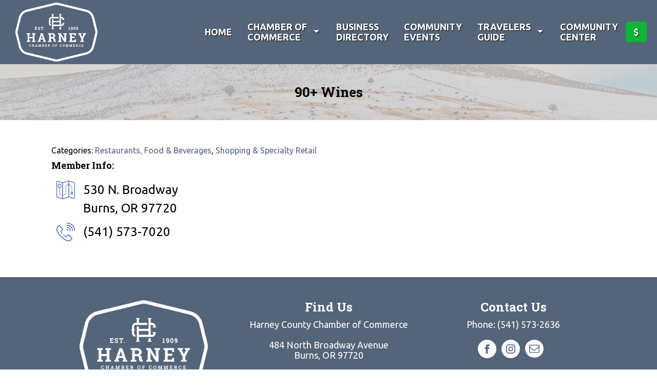

--- FILE ---
content_type: text/css
request_url: https://harneycounty.com/wp-content/plugins/chamber-directory/css/chamber-directory.css?ver=1.2
body_size: 591
content:
.member-category-list
{
    display: flex;
    flex-wrap: wrap;
    overflow:hidden;
    margin:0 -10px;
}

.member-category
{
    width: 33.33%;
    padding: 0 10px;
    margin-bottom:20px;
}

.member-category-wrapper
{
    position:relative;
}

.member-category img
{
    display:block;
    width:100%;
}

.member-category h2
{
    display:flex;
    align-items:center;
    justify-content:center;
    width: 100%;
    color: #FFF;
    background: #546479;
    padding: 5px;
    font-size:0.8em;
    min-height:50px;
}

.member-listing-archive
{
    border:1px solid #777;
    padding: 5px;
    margin-bottom: 15px;
    box-shadow: 2px 2px 4px #999;
}

.member-actions
{
    border-left: 1px solid #777;
    padding: 10px;
    vertical-align: middle;
    min-width:220px;
}

.member-wrapper
{
    display:flex;
}

.member-listing-details
{
    padding-right:10px;
}

.member-categories
{
    margin-bottom: 10px;
    font-size: 0.8em;
}

.member-actions
{
    margin-left:auto;
    white-space:nowrap;
}

.member-listing-archive .member-listing-details .member-content
{
    font-size:0.9em;
}

.member-listing-details .member-address
{
    margin-bottom:10px;
}

.member-actions .member-phone
{
    font-size:1.2em;
    font-weight:600;
    margin-bottom:10px;
}

.member-actions .member-website,
.member-actions .member-directions,
.member-actions .member-email
{
    margin-bottom:10px;
}

article.members .member-content
{
    font-size:1.2em;
}

.member-info
{
    margin:0;
    padding-top: 20px;
    padding-left: 10px;
    margin-bottom: 20px;
    font-size:1.2em;
    line-height: 1.5em;
    list-style-type: none;
}

.member-info .member-contact
{
    background-image: url('../images/icon-member.png');
}

.member-info .member-address
{
    background-image: url('../images/icon-address.png');
}

.member-info .member-phone
{
    background-image: url('../images/icon-phone.png');
}

.member-info .member-email
{
    background-image: url('../images/icon-email.png');
}

.member-info .member-website
{
    background-image: url('../images/icon-website.png');
}

.member-info li
{
    background-size: 1.5em;
    background-repeat: no-repeat;
    padding-left: 52px;
    margin-bottom: 20px;
}

@media (max-width: 991px)
{
    .member-category
    {
        width:50%;
    }
}

@media (max-width: 771px)
{
    .member-category
    {
        width: 100%;
        max-width: 400px;
        margin-left: auto;
        margin-right: auto;
    }
    
    .member-wrapper
    {
        display:block;
    }
    
    .member-actions
    {
        display: flex;
        flex-wrap: wrap;
        border: none;
        padding:10px 0;
    }
    
    .member-actions .member-phone
    {
        width:100%;
    }
    
    .member-actions .member-website,
    .member-actions .member-directions,
    .member-actions .member-link
    {
        padding-right:20px;
    }
}

--- FILE ---
content_type: text/css
request_url: https://harneycounty.com/wp-content/uploads/oxygen/css/12.css?cache=1753466275&ver=6.9
body_size: 2257
content:
#section_footer > .ct-section-inner-wrap{padding-top:25px;padding-bottom:25px;display:flex;flex-direction:row;align-items:center;justify-content:center}#section_footer{display:block}#section_footer{text-align:center;background-color:#546479;color:#ffffff}#footer_copyright > .ct-section-inner-wrap{padding-top:6px;padding-bottom:8px;display:flex;flex-direction:column;align-items:center;justify-content:center}#footer_copyright{display:block}#footer_copyright{background-color:#b4bfbf;text-align:center;color:color(8)}@media (max-width:991px){#section_footer > .ct-section-inner-wrap{flex-direction:unset;align-items:center;justify-content:center}}@media (max-width:767px){#section_footer > .ct-section-inner-wrap{display:flex;flex-direction:column;align-items:center}#section_footer{display:block}#section_footer{text-align:center}}@media (max-width:767px){#footer_copyright > .ct-section-inner-wrap{display:flex;flex-direction:column;align-items:center}#footer_copyright{display:block}#footer_copyright{text-align:center}}#div_logo_wrapper{flex-direction:row;display:flex;align-items:center}#footer_column_one{width:33.34%;align-items:center;text-align:center}#footer_column_two{width:33.33%;align-items:center;text-align:center;color:#000000}#footer_column_three{width:33.33%;align-items:center;text-align:center}#div_block-229-12{width:100%;flex-direction:row;display:flex;justify-content:center;text-align:center}#div_block-249-12{width:100%;align-items:center;text-align:center}@media (max-width:991px){#div_logo_wrapper{flex-direction:column;display:flex;padding-bottom:18px;padding-top:12px;margin-left:0px}}@media (max-width:767px){#footer_column_one{padding-top:10px;padding-left:10px;padding-right:10px;padding-bottom:10px}}@media (max-width:767px){#footer_column_two{padding-bottom:10px;padding-top:10px;padding-left:10px;padding-right:10px}}@media (max-width:767px){#footer_column_three{padding-top:10px;padding-left:10px;padding-right:10px;padding-bottom:10px}}@media (max-width:767px){#footer_columns> .ct-div-block{width:100% !important}#footer_columns{flex-direction:column}}#text_copyright{color:#000000}@media (max-width:767px){#text_copyright{margin-bottom:4px}}#link_map_it{font-size:16px;border-top-color:#ffffff;border-right-color:#ffffff;border-bottom-color:#ffffff;border-left-color:#ffffff}#link_map_it:hover{color:#ffffff}#link_logo_wrapper{padding-top:5px;padding-left:10px;padding-right:10px;padding-bottom:5px;order:2;border-bottom-style:none;border-bottom-width:0px}#link_logo_wrapper:hover{opacity:1;transition-duration:0.2s;transition-timing-function:ease;transition-property:all}#footer_email_icon_wrapper{padding-left:10px;padding-right:10px}@media (max-width:991px){#link_logo_wrapper{order:1;border-bottom-color:rgba(255,255,255,0.2);border-bottom-width:1px;border-bottom-style:solid;margin-bottom:12px}}@media (max-width:767px){#footer_email_icon_wrapper{padding-right:0px}}#image_logo{height:auto;width:160px}#image-270-12{width:250px}#footer_email_icon{color:#546479}#footer_email_icon>svg{width:20px;height:20px}#footer_email_icon{background-color:#ffffff;padding-left:8px;padding-right:8px;padding-bottom:8px;padding-top:7px}#inner_content-55-12{flex-direction:unset}#header_row .oxy-nav-menu-open,#header_row .oxy-nav-menu:not(.oxy-nav-menu-open) .sub-menu{background-color:#546479}.oxy-header.oxy-sticky-header-active > #header_row.oxygen-show-in-sticky-only{display:block}#header_row{background-color:#546479}#footer_social_icons.oxy-social-icons{flex-direction:row;margin-right:-10px;margin-bottom:-10px}#footer_social_icons.oxy-social-icons a{font-size:36px;margin-right:10px;margin-bottom:10px;border-radius:50%;background-color:#ffffff}#footer_social_icons.oxy-social-icons a svg{width:0.5em;height:0.5em;color:#546479}#footer_social_icons{padding-bottom:10px}.oxy-pro-menu-list{display:flex;padding:0;margin:0;align-items:center}.oxy-pro-menu .oxy-pro-menu-list .menu-item{list-style-type:none;display:flex;flex-direction:column;width:100%;transition-property:background-color,color,border-color}.oxy-pro-menu-list > .menu-item{white-space:nowrap}.oxy-pro-menu .oxy-pro-menu-list .menu-item a{text-decoration:none;border-style:solid;border-width:0;transition-timing-function:ease-in-out;transition-property:background-color,color,border-color;border-color:transparent}.oxy-pro-menu .oxy-pro-menu-list li.current-menu-item > a,.oxy-pro-menu .oxy-pro-menu-list li.menu-item:hover > a{border-color:currentColor}.oxy-pro-menu .menu-item,.oxy-pro-menu .sub-menu{position:relative}.oxy-pro-menu .menu-item .sub-menu{padding:0;flex-direction:column;white-space:nowrap;display:flex;visibility:hidden;position:absolute;z-index:9999999;top:100%;transition-property:opacity,transform,visibility}.oxy-pro-menu-off-canvas .sub-menu:before,.oxy-pro-menu-open .sub-menu:before{display:none}.oxy-pro-menu .menu-item .sub-menu.aos-animate,.oxy-pro-menu-init .menu-item .sub-menu[data-aos^=flip]{visibility:visible}.oxy-pro-menu-container:not(.oxy-pro-menu-init) .menu-item .sub-menu[data-aos^=flip]{transition-duration:0s}.oxy-pro-menu .sub-menu .sub-menu,.oxy-pro-menu.oxy-pro-menu-vertical .sub-menu{left:100%;top:0}.oxy-pro-menu .sub-menu.sub-menu-left{right:0;left:auto !important;margin-right:100%}.oxy-pro-menu-list > .menu-item > .sub-menu.sub-menu-left{margin-right:0}.oxy-pro-menu .sub-menu li.menu-item{flex-direction:column}.oxy-pro-menu-mobile-open-icon,.oxy-pro-menu-mobile-close-icon{display:none;cursor:pointer;align-items:center}.oxy-pro-menu-off-canvas .oxy-pro-menu-mobile-close-icon,.oxy-pro-menu-open .oxy-pro-menu-mobile-close-icon{display:inline-flex}.oxy-pro-menu-mobile-open-icon > svg,.oxy-pro-menu-mobile-close-icon > svg{fill:currentColor}.oxy-pro-menu-mobile-close-icon{position:absolute}.oxy-pro-menu.oxy-pro-menu-open .oxy-pro-menu-container{width:100%;position:fixed;top:0;right:0;left:0;bottom:0;display:flex;align-items:center;justify-content:center;overflow:auto;z-index:2147483642 !important;background-color:#fff}.oxy-pro-menu .oxy-pro-menu-container.oxy-pro-menu-container{transition-property:opacity,transform,visibility}.oxy-pro-menu .oxy-pro-menu-container.oxy-pro-menu-container[data-aos^=slide]{transition-property:transform}.oxy-pro-menu .oxy-pro-menu-container.oxy-pro-menu-off-canvas-container,.oxy-pro-menu .oxy-pro-menu-container.oxy-pro-menu-off-canvas-container[data-aos^=flip]{visibility:visible !important}.oxy-pro-menu .oxy-pro-menu-open-container .oxy-pro-menu-list,.oxy-pro-menu .oxy-pro-menu-off-canvas-container .oxy-pro-menu-list{align-items:center;justify-content:center;flex-direction:column}.oxy-pro-menu.oxy-pro-menu-open > .oxy-pro-menu-container{max-height:100vh;overflow:auto;width:100%}.oxy-pro-menu.oxy-pro-menu-off-canvas > .oxy-pro-menu-container{max-height:100vh;overflow:auto;z-index:1000}.oxy-pro-menu-container > div:first-child{margin:auto}.oxy-pro-menu-off-canvas-container{display:flex !important;position:fixed;width:auto;align-items:center;justify-content:center}.oxy-pro-menu-off-canvas-container a,.oxy-pro-menu-open-container a{word-break:break-word}.oxy-pro-menu.oxy-pro-menu-off-canvas .oxy-pro-menu-list{align-items:center;justify-content:center;flex-direction:column}.oxy-pro-menu.oxy-pro-menu-off-canvas .oxy-pro-menu-container .oxy-pro-menu-list .menu-item,.oxy-pro-menu.oxy-pro-menu-open .oxy-pro-menu-container .oxy-pro-menu-list .menu-item{flex-direction:column;width:100%;text-align:center}.oxy-pro-menu.oxy-pro-menu-off-canvas .sub-menu,.oxy-pro-menu.oxy-pro-menu-open .sub-menu{display:none;visibility:visible;opacity:1;position:static;align-items:center;justify-content:center;white-space:normal;width:100%}.oxy-pro-menu.oxy-pro-menu-off-canvas .menu-item,.oxy-pro-menu.oxy-pro-menu-open .menu-item{justify-content:center;min-height:32px}.oxy-pro-menu .menu-item.menu-item-has-children,.oxy-pro-menu .sub-menu .menu-item.menu-item-has-children{flex-direction:row;align-items:center}.oxy-pro-menu .menu-item > a{display:inline-flex;align-items:center;justify-content:center}.oxy-pro-menu.oxy-pro-menu-off-canvas .menu-item-has-children > a .oxy-pro-menu-dropdown-icon-click-area,.oxy-pro-menu.oxy-pro-menu-open .menu-item-has-children > a .oxy-pro-menu-dropdown-icon-click-area{min-width:32px;min-height:32px}.oxy-pro-menu .menu-item-has-children > a .oxy-pro-menu-dropdown-icon-click-area{display:flex;align-items:center;justify-content:center}.oxy-pro-menu .menu-item-has-children > a svg{width:1.4em;height:1.4em;fill:currentColor;transition-property:transform}.oxy-pro-menu.oxy-pro-menu-off-canvas .menu-item > a svg,.oxy-pro-menu.oxy-pro-menu-open .menu-item > a svg{width:1em;height:1em}.oxy-pro-menu-off-canvas .oxy-pro-menu-container:not(.oxy-pro-menu-dropdown-links-toggle) .oxy-pro-menu-dropdown-icon-click-area,.oxy-pro-menu-open .oxy-pro-menu-container:not(.oxy-pro-menu-dropdown-links-toggle) .oxy-pro-menu-dropdown-icon-click-area{display:none}.oxy-pro-menu-off-canvas .menu-item:not(.menu-item-has-children) .oxy-pro-menu-dropdown-icon-click-area,.oxy-pro-menu-open .menu-item:not(.menu-item-has-children) .oxy-pro-menu-dropdown-icon-click-area{min-height:32px;width:0px}.oxy-pro-menu.oxy-pro-menu-off-canvas .oxy-pro-menu-show-dropdown:not(.oxy-pro-menu-dropdown-links-toggle) .oxy-pro-menu-list .menu-item-has-children,.oxy-pro-menu.oxy-pro-menu-open .oxy-pro-menu-show-dropdown:not(.oxy-pro-menu-dropdown-links-toggle) .oxy-pro-menu-list .menu-item-has-children{padding-right:0px}.oxy-pro-menu-container .menu-item a{width:100%;text-align:center}.oxy-pro-menu-container:not(.oxy-pro-menu-open-container):not(.oxy-pro-menu-off-canvas-container) ul:not(.sub-menu) > li > .sub-menu{top:100%;left:0}.oxy-pro-menu-container:not(.oxy-pro-menu-open-container):not(.oxy-pro-menu-off-canvas-container) .sub-menu .sub-menu{top:0;left:100%}.oxy-pro-menu-container:not(.oxy-pro-menu-open-container):not(.oxy-pro-menu-off-canvas-container) a{-webkit-tap-highlight-color:transparent}.oxy-pro-menu-dropdown-links-toggle.oxy-pro-menu-open-container .menu-item-has-children ul,.oxy-pro-menu-dropdown-links-toggle.oxy-pro-menu-off-canvas-container .menu-item-has-children ul{border-radius:0px !important;width:100%}.oxy-pro-menu-dropdown-animating[data-aos*="down"]{pointer-events:none}.sub-menu .oxy-pro-menu-dropdown-animating[data-aos*="down"]{pointer-events:auto}.sub-menu .oxy-pro-menu-dropdown-animating[data-aos*="right"]{pointer-events:none}.sub-menu .oxy-pro-menu-dropdown-animating.sub-menu-left[data-aos*="left"]{pointer-events:none}.oxy-pro-menu-dropdown-animating-out{pointer-events:none}.oxy-pro-menu-list .menu-item a{border-color:transparent}.oxy-pro-menu-list .menu-item.current-menu-item a,.oxy-pro-menu-list .menu-item.menu-item.menu-item.menu-item a:focus-within,.oxy-pro-menu-list .menu-item.menu-item.menu-item.menu-item a:hover{border-color:currentColor}#pro_main_menu .oxy-pro-menu-list .menu-item,#pro_main_menu .oxy-pro-menu-list .menu-item a{color:#ffffff;font-size:18px;text-transform:uppercase;font-weight:600}#pro_main_menu .oxy-pro-menu-list .menu-item a{padding-top:10px;padding-left:15px;padding-right:15px;padding-bottom:10px}#pro_main_menu .oxy-pro-menu-list .menu-item.menu-item.menu-item.menu-item a:hover,#pro_main_menu .oxy-pro-menu-list .menu-item.menu-item.menu-item.menu-item a:focus-within{background-color:rgba(255,255,255,0.05)}#pro_main_menu .oxy-pro-menu-show-dropdown .oxy-pro-menu-list .menu-item-has-children > a svg{color:#ffffff;font-size:12px;margin-left:10px}#pro_main_menu .oxy-pro-menu-container:not(.oxy-pro-menu-open-container):not(.oxy-pro-menu-off-canvas-container) .sub-menu .menu-item a{background-color:#ffffff;color:#000000}#pro_main_menu .oxy-pro-menu-container:not(.oxy-pro-menu-open-container):not(.oxy-pro-menu-off-canvas-container) .sub-menu .menu-item a:hover,#pro_main_menu .oxy-pro-menu-container:not(.oxy-pro-menu-open-container):not(.oxy-pro-menu-off-canvas-container) .sub-menu .menu-item a:focus-within{background-color:#b4bfbf}#pro_main_menu .oxy-pro-menu-mobile-open-icon svg{color:color(31)}#pro_main_menu .oxy-pro-menu-mobile-close-icon{top:20px;left:20px;color:color(31)}#pro_main_menu .oxy-pro-menu-mobile-close-icon svg{width:32px;height:32px;margin-right:10px;color:color(31)}#pro_main_menu .oxy-pro-menu-off-canvas-container > div:first-child,#pro_main_menu .oxy-pro-menu-open-container > div:first-child{min-width:90%}#pro_main_menu .oxy-pro-menu-off-canvas-container{width:400px}#pro_main_menu .oxy-pro-menu-container.oxy-pro-menu-open-container,#pro_main_menu .oxy-pro-menu-container.oxy-pro-menu-off-canvas-container{padding-left:30px;padding-right:30px}#pro_main_menu .oxy-pro-menu-open-container .oxy-pro-menu-list .menu-item,#pro_main_menu .oxy-pro-menu-open-container .oxy-pro-menu-list .menu-item a,#pro_main_menu .oxy-pro-menu-off-canvas-container .oxy-pro-menu-list .menu-item,#pro_main_menu .oxy-pro-menu-off-canvas-container .oxy-pro-menu-list .menu-item a{color:#000000}#pro_main_menu .oxy-pro-menu-off-canvas-container,#pro_main_menu .oxy-pro-menu-open-container{background-color:#b4bfbf}#pro_main_menu .oxy-pro-menu-off-canvas-container .oxy-pro-menu-list .menu-item-has-children > a svg,#pro_main_menu .oxy-pro-menu-open-container .oxy-pro-menu-list .menu-item-has-children > a svg{font-size:18px}#pro_main_menu .oxy-pro-menu-dropdown-links-toggle.oxy-pro-menu-open-container .menu-item-has-children ul,#pro_main_menu .oxy-pro-menu-dropdown-links-toggle.oxy-pro-menu-off-canvas-container .menu-item-has-children ul{background-color:rgba(255,255,255,0.2)}#pro_main_menu .oxy-pro-menu-container:not(.oxy-pro-menu-open-container):not(.oxy-pro-menu-off-canvas-container) .oxy-pro-menu-list{flex-direction:row}#pro_main_menu .oxy-pro-menu-container .menu-item a{text-align:left;justify-content:flex-start}#pro_main_menu .oxy-pro-menu-container.oxy-pro-menu-open-container .menu-item,#pro_main_menu .oxy-pro-menu-container.oxy-pro-menu-off-canvas-container .menu-item{align-items:flex-start}#pro_main_menu .oxy-pro-menu-off-canvas-container{top:0;bottom:0;right:0;left:auto}@media (max-width:991px){#pro_main_menu .oxy-pro-menu-mobile-open-icon{display:inline-flex}#pro_main_menu.oxy-pro-menu-open .oxy-pro-menu-mobile-open-icon{display:none}#pro_main_menu .oxy-pro-menu-container{visibility:hidden;position:fixed}#pro_main_menu.oxy-pro-menu-open .oxy-pro-menu-container{visibility:visible}}#pro_main_menu .oxy-pro-menu-open-container .oxy-pro-menu-list .menu-item-has-children .oxy-pro-menu-dropdown-icon-click-area,#pro_main_menu .oxy-pro-menu-off-canvas-container .oxy-pro-menu-list .menu-item-has-children .oxy-pro-menu-dropdown-icon-click-area{margin-right:-7px}#pro_main_menu{menu-off-canvas-animation:fade-left}#pro_main_menu:hover{oxy-pro-menu-slug-oxypromenulistmenuitemmenuitemmenuitemmenuitemabackground-color:rgba(255,255,255,0.05);oxy-pro-menu-slug-oxypromenucontainernotoxypromenuopencontainernotoxypromenuoffcanvascontainersubmenumenuitemabackground-color:#b4bfbf}@media (max-width:1120px){#pro_main_menu .oxy-pro-menu-list .menu-item,#pro_main_menu .oxy-pro-menu-list .menu-item a{font-size:16px}#pro_main_menu .oxy-pro-menu-list .menu-item a{padding-left:10px;padding-right:10px}}@media (max-width:991px){#pro_main_menu .oxy-pro-menu-mobile-open-icon svg{color:#ffffff}}

--- FILE ---
content_type: text/css
request_url: https://harneycounty.com/wp-content/uploads/oxygen/css/200.css?cache=1753463153&ver=6.9
body_size: -200
content:
#member-details-wrapper{width:100%}

--- FILE ---
content_type: text/css
request_url: https://harneycounty.com/wp-content/uploads/oxygen/css/universal.css?cache=1766428181&ver=6.9
body_size: 4790
content:
.ct-section {
width:100%;
background-size:cover;
background-repeat:repeat;
}
.ct-section>.ct-section-inner-wrap {
display:flex;
flex-direction:column;
align-items:flex-start;
}
.ct-div-block {
display:flex;
flex-wrap:nowrap;
flex-direction:column;
align-items:flex-start;
}
.ct-new-columns {
display:flex;
width:100%;
flex-direction:row;
align-items:stretch;
justify-content:center;
flex-wrap:wrap;
}
.ct-link-text {
display:inline-block;
}
.ct-link {
display:flex;
flex-wrap:wrap;
text-align:center;
text-decoration:none;
flex-direction:column;
align-items:center;
justify-content:center;
}
.ct-link-button {
display:inline-block;
text-align:center;
text-decoration:none;
}
.ct-link-button {
background-color: #1e73be;
border: 1px solid #1e73be;
color: #ffffff;
padding: 10px 16px;
}
.ct-image {
max-width:100%;
}
.ct-fancy-icon>svg {
width:55px;height:55px;}
.ct-inner-content {
width:100%;
}
.ct-slide {
display:flex;
flex-wrap:wrap;
text-align:center;
flex-direction:column;
align-items:center;
justify-content:center;
}
.ct-nestable-shortcode {
display:flex;
flex-wrap:nowrap;
flex-direction:column;
align-items:flex-start;
}
.oxy-comments {
width:100%;
text-align:left;
}
.oxy-comment-form {
width:100%;
}
.oxy-login-form {
width:100%;
}
.oxy-search-form {
width:100%;
}
.oxy-tabs-contents {
display:flex;
width:100%;
flex-wrap:nowrap;
flex-direction:column;
align-items:flex-start;
}
.oxy-tab {
display:flex;
flex-wrap:nowrap;
flex-direction:column;
align-items:flex-start;
}
.oxy-tab-content {
display:flex;
width:100%;
flex-wrap:nowrap;
flex-direction:column;
align-items:flex-start;
}
.oxy-testimonial {
width:100%;
}
.oxy-icon-box {
width:100%;
}
.oxy-pricing-box {
width:100%;
}
.oxy-posts-grid {
width:100%;
}
.oxy-gallery {
width:100%;
}
.ct-slider {
width:100%;
}
.oxy-tabs {
display:flex;
flex-wrap:nowrap;
flex-direction:row;
align-items:stretch;
}
.ct-modal {
flex-direction:column;
align-items:flex-start;
}
.ct-span {
display:inline-block;
text-decoration:inherit;
}
.ct-widget {
width:100%;
}
.oxy-dynamic-list {
width:100%;
}
@media screen and (-ms-high-contrast: active), (-ms-high-contrast: none) {
			.ct-div-block,
			.oxy-post-content,
			.ct-text-block,
			.ct-headline,
			.oxy-rich-text,
			.ct-link-text { max-width: 100%; }
			img { flex-shrink: 0; }
			body * { min-height: 1px; }
		}            .oxy-testimonial {
                flex-direction: row;
                align-items: center;
            }
                        .oxy-testimonial .oxy-testimonial-photo-wrap {
                order: 1;
            }
            
                        .oxy-testimonial .oxy-testimonial-photo {
                width: 125px;                height: 125px;                margin-right: 20px;
            }
            
                        .oxy-testimonial .oxy-testimonial-photo-wrap, 
            .oxy-testimonial .oxy-testimonial-author-wrap, 
            .oxy-testimonial .oxy-testimonial-content-wrap {
                align-items: flex-start;                text-align: left;            }
            
                                                            .oxy-testimonial .oxy-testimonial-text {
                margin-bottom:8px;font-size: 21px;
line-height: 1.4;
-webkit-font-smoothing: subpixel-antialiased;
            }
            
                                    .oxy-testimonial .oxy-testimonial-author {
                font-size: 18px;
-webkit-font-smoothing: subpixel-antialiased;
            }
                            

                                                .oxy-testimonial .oxy-testimonial-author-info {
                font-size: 12px;
-webkit-font-smoothing: subpixel-antialiased;
            }
            
             
            
                        .oxy-icon-box {
                text-align: left;                flex-direction: column;            }
            
                        .oxy-icon-box .oxy-icon-box-icon {
                margin-bottom: 12px;
                align-self: flex-start;            }
            
                                                                        .oxy-icon-box .oxy-icon-box-heading {
                font-size: 21px;
margin-bottom: 12px;            }
            
                                                                                    .oxy-icon-box .oxy-icon-box-text {
                font-size: 16px;
margin-bottom: 12px;align-self: flex-start;            }
            
                        .oxy-icon-box .oxy-icon-box-link {
                margin-top: 20px;                            }
            
            
            /* GLOBALS */

                                                            .oxy-pricing-box .oxy-pricing-box-section {
                padding-top: 20px;
padding-left: 20px;
padding-right: 20px;
padding-bottom: 20px;
text-align: center;            }
                        
                        .oxy-pricing-box .oxy-pricing-box-section.oxy-pricing-box-price {
                justify-content: center;            }
            
            /* IMAGE */
                                                                                    .oxy-pricing-box .oxy-pricing-box-section.oxy-pricing-box-graphic {
                justify-content: center;            }
            
            /* TITLE */
                                                            
                                    .oxy-pricing-box .oxy-pricing-box-title-title {
                font-size: 48px;
            }
            
                                    .oxy-pricing-box .oxy-pricing-box-title-subtitle {
                font-size: 24px;
            }
            

            /* PRICE */
                                                .oxy-pricing-box .oxy-pricing-box-section.oxy-pricing-box-price {
                                                flex-direction: row;                                            }
            
                                    .oxy-pricing-box .oxy-pricing-box-currency {
                font-size: 28px;
            }
            
                                    .oxy-pricing-box .oxy-pricing-box-amount-main {
                font-size: 80px;
line-height: 0.7;
            }
            
                                    .oxy-pricing-box .oxy-pricing-box-amount-decimal {
                font-size: 13px;
            }
                        
                                    .oxy-pricing-box .oxy-pricing-box-term {
                font-size: 16px;
            }
            
                                    .oxy-pricing-box .oxy-pricing-box-sale-price {
                font-size: 12px;
color: rgba(0,0,0,0.5);
                margin-bottom: 20px;            }
            
            /* CONTENT */

                                                                        .oxy-pricing-box .oxy-pricing-box-section.oxy-pricing-box-content {
                font-size: 16px;
color: rgba(0,0,0,0.5);
            }
            
            /* CTA */

                                                                        .oxy-pricing-box .oxy-pricing-box-section.oxy-pricing-box-cta {
                justify-content: center;            }
            
        
                                .oxy-progress-bar .oxy-progress-bar-background {
            background-color: #000000;            background-image: linear-gradient(-45deg,rgba(255,255,255,.12) 25%,transparent 25%,transparent 50%,rgba(255,255,255,.12) 50%,rgba(255,255,255,.12) 75%,transparent 75%,transparent);            animation: none 0s paused;        }
                
                .oxy-progress-bar .oxy-progress-bar-progress-wrap {
            width: 85%;        }
        
                                                        .oxy-progress-bar .oxy-progress-bar-progress {
            background-color: #66aaff;padding: 40px;animation: none 0s paused, none 0s paused;            background-image: linear-gradient(-45deg,rgba(255,255,255,.12) 25%,transparent 25%,transparent 50%,rgba(255,255,255,.12) 50%,rgba(255,255,255,.12) 75%,transparent 75%,transparent);        
        }
                
                        .oxy-progress-bar .oxy-progress-bar-overlay-text {
            font-size: 30px;
font-weight: 900;
-webkit-font-smoothing: subpixel-antialiased;
        }
        
                        .oxy-progress-bar .oxy-progress-bar-overlay-percent {
            font-size: 12px;
        }
        
        .ct-slider .unslider-nav ol li {border-color: #ffffff; }.ct-slider .unslider-nav ol li.unslider-active {background-color: #ffffff; }.ct-slider .ct-slide {
				padding: 0px;			}
		
                        .oxy-superbox .oxy-superbox-secondary, 
            .oxy-superbox .oxy-superbox-primary {
                transition-duration: 0.5s;            }
            
            
            
            
            
        
        
        
        
            .oxy-shape-divider {
                width: 0px;
                height: 0px;
                
            }
            
            .oxy_shape_divider svg {
                width: 100%;
            }
            .oxy-pro-menu .oxy-pro-menu-container:not(.oxy-pro-menu-open-container):not(.oxy-pro-menu-off-canvas-container) .sub-menu{
box-shadow:px px px px ;}

.oxy-pro-menu .oxy-pro-menu-show-dropdown .oxy-pro-menu-list .menu-item-has-children > a svg{
transition-duration:0.4s;
}

.oxy-pro-menu .oxy-pro-menu-show-dropdown .oxy-pro-menu-list .menu-item-has-children > a div{
margin-left:0px;
}

.oxy-pro-menu .oxy-pro-menu-mobile-open-icon svg{
width:30px;
height:30px;
}

.oxy-pro-menu .oxy-pro-menu-mobile-open-icon{
padding-top:15px;
padding-right:15px;
padding-bottom:15px;
padding-left:15px;
}

.oxy-pro-menu .oxy-pro-menu-mobile-open-icon, .oxy-pro-menu .oxy-pro-menu-mobile-open-icon svg{
transition-duration:0.4s;
}

.oxy-pro-menu .oxy-pro-menu-mobile-close-icon{
top:20px;
left:20px;
}

.oxy-pro-menu .oxy-pro-menu-mobile-close-icon svg{
width:24px;
height:24px;
}

.oxy-pro-menu .oxy-pro-menu-mobile-close-icon, .oxy-pro-menu .oxy-pro-menu-mobile-close-icon svg{
transition-duration:0.4s;
}

.oxy-pro-menu .oxy-pro-menu-container.oxy-pro-menu-off-canvas-container, .oxy-pro-menu .oxy-pro-menu-container.oxy-pro-menu-open-container{
background-color:#ffffff;
}

.oxy-pro-menu .oxy-pro-menu-off-canvas-container, .oxy-pro-menu .oxy-pro-menu-open-container{
background-image:url();
}

.oxy-pro-menu .oxy-pro-menu-off-canvas-container .oxy-pro-menu-list .menu-item-has-children > a svg, .oxy-pro-menu .oxy-pro-menu-open-container .oxy-pro-menu-list .menu-item-has-children > a svg{
font-size:24px;
}

.oxy-pro-menu .oxy-pro-menu-dropdown-links-toggle.oxy-pro-menu-open-container .menu-item-has-children ul, .oxy-pro-menu .oxy-pro-menu-dropdown-links-toggle.oxy-pro-menu-off-canvas-container .menu-item-has-children ul{
background-color:rgba(0,0,0,0.2);
border-top-style:solid;
}

.oxy-pro-menu .oxy-pro-menu-container:not(.oxy-pro-menu-open-container):not(.oxy-pro-menu-off-canvas-container) .oxy-pro-menu-list{
                    flex-direction: row;
               }
.oxy-pro-menu .oxy-pro-menu-container .menu-item a{
                    text-align: left;
                    justify-content: flex-start;
                }
.oxy-pro-menu .oxy-pro-menu-container.oxy-pro-menu-open-container .menu-item, .oxy-pro-menu .oxy-pro-menu-container.oxy-pro-menu-off-canvas-container .menu-item{
                    align-items: flex-start;
                }

            .oxy-pro-menu .oxy-pro-menu-off-canvas-container{
                    top: 0;
                    bottom: 0;
                    right: auto;
                    left: 0;
               }
.oxy-pro-menu .oxy-pro-menu-container.oxy-pro-menu-open-container .oxy-pro-menu-list .menu-item a, .oxy-pro-menu .oxy-pro-menu-container.oxy-pro-menu-off-canvas-container .oxy-pro-menu-list .menu-item a{
                    text-align: left;
                    justify-content: flex-start;
                }

            .oxy-site-navigation {
--oxynav-brand-color:#4831B0;
--oxynav-neutral-color:#FFFFFF;
--oxynav-activehover-color:#EFEDF4;
--oxynav-background-color:#4831B0;
--oxynav-border-radius:0px;
--oxynav-other-spacing:8px;
--oxynav-transition-duration:0.3s;
--oxynav-transition-timing-function:cubic-bezier(.84,.05,.31,.93);
}

.oxy-site-navigation .oxy-site-navigation__mobile-close-wrapper{
text-align:left;
}

.oxy-site-navigation > ul{ left: 0; }
.oxy-site-navigation {
                        --oxynav-animation-name: none; 
                    }

                .oxy-site-navigation > ul:not(.open) > li[data-cta='true']:nth-last-child(1){ 
                    background-color: var(--oxynav-brand-color);
                    transition: var(--oxynav-transition-duration);
                    margin-left: var(--oxynav-other-spacing);
                    border: none;
                }
.oxy-site-navigation > ul:not(.open) > li[data-cta='true']:nth-last-child(2){ 
                    background: transparent;
                    border: 1px solid currentColor;
                    transition: var(--oxynav-transition-duration);
                    margin-left: var(--oxynav-other-spacing);
                }
.oxy-site-navigation > ul:not(.open) > li[data-cta='true']:nth-last-child(2):not(:hover) > img{
                    filter: invert(0) !important;
                }
.oxy-site-navigation > ul:not(.open) > li[data-cta='true']:hover{
                    background-color: var(--oxynav-activehover-color);
                }
.oxy-site-navigation > ul:not(.open) > li[data-cta='true']:nth-last-child(1) > a{
                    color: var(--oxynav-neutral-color);
                }
.oxy-site-navigation > ul:not(.open) > li[data-cta='true']:nth-last-child(2) > a{
                    color: var(--oxynav-brand-color);
                }
.oxy-site-navigation > ul:not(.open) > li[data-cta='true']:hover > a{
                    color: var(--oxynav-brand-color);
                }
.oxy-site-navigation > ul:not(.open) > li[data-cta='true']:nth-last-child(1) > a::after{
                    color: var(--oxynav-neutral-color);   
                }
.oxy-site-navigation > ul:not(.open) > li[data-cta='true']:nth-last-child(2) > a::after{
                    color: var(--oxynav-brand-color);   
                }
.oxy-site-navigation > ul:not(.open) > li[data-cta='true']:hover > a::after{
                    color: var(--oxynav-brand-color);   
                }
.oxy-site-navigation > ul:not(.open) > li[data-cta='true'] > ul{
                    display: none;
                }
.oxy-site-navigation > ul:not(.open) > li[data-cta='true'] > button, .oxy-site-navigation > ul:not(.open) > li[data-cta='true'] > ul{
                    display: none;
                }

                .ct-section-inner-wrap, .oxy-header-container{
  max-width: 1120px;
}
body {font-family: 'Ubuntu';}body {line-height: ;font-size: 20px;font-weight: ;color: #000000;}.oxy-nav-menu-hamburger-line {background-color: #000000;}h1, h2, h3, h4, h5, h6 {font-family: 'Roboto Slab';font-size: 32px;}h2, h3, h4, h5, h6{font-size: 24px;}h3, h4, h5, h6{font-size: 18px;}a {color: #546479;text-decoration: none;}a:hover {color: #000000;text-decoration: underline;}.ct-link-text {text-decoration: ;}.ct-link {text-decoration: ;}.ct-link-button {border-radius: px;}.ct-section-inner-wrap {
padding-top: 50px;
padding-right: 20px;
padding-bottom: 50px;
padding-left: 20px;
}.ct-new-columns > .ct-div-block {
padding-top: 20px;
padding-right: 20px;
padding-bottom: 20px;
padding-left: 20px;
}.oxy-header-container {
padding-right: 20px;
padding-left: 20px;
}@media (max-width: 992px) {
				.ct-columns-inner-wrap {
					display: block !important;
				}
				.ct-columns-inner-wrap:after {
					display: table;
					clear: both;
					content: "";
				}
				.ct-column {
					width: 100% !important;
					margin: 0 !important;
				}
				.ct-columns-inner-wrap {
					margin: 0 !important;
				}
			}
.harney-outline-button:hover{
 background-color:rgba(84,100,121,0.8);
}
.harney-outline-button {
 text-transform:uppercase;
 letter-spacing:2px;
 text-decoration:none;
 border-top-color:#546479;
 border-right-color:#546479;
 border-bottom-color:#546479;
 border-left-color:#546479;
 border-top-style:solid;
 border-right-style:solid;
 border-bottom-style:solid;
 border-left-style:solid;
 padding-right:20px;
 padding-top:12px;
 padding-bottom:12px;
 color:#ffffff;
 font-size:16px;
 font-weight:400;
 padding-left:20px;
 background-color:#546479;
 text-align:center;
 margin-bottom:10px;
 top:0px;
 border-top-width:1px;
 border-right-width:1px;
 border-bottom-width:1px;
 border-left-width:1px;
}
@media (max-width: 991px) {
.harney-outline-button {
 padding-left:24px;
 padding-right:24px;
 margin-bottom:10px;
}
}

@media (max-width: 479px) {
.harney-outline-button {
 padding-top:10px;
 padding-bottom:10px;
}
}

.harney-cta-heading {
 font-family:Roboto Slab;
 color:#ffffff;
 font-size:32px;
 font-weight:700;
 letter-spacing:1.4px;
 line-height:1.5;
 -webkit-font-smoothing:antialiased;
-moz-osx-font-smoothing:grayscale; text-transform:uppercase;
 text-shadow:1px 1px 3px #000000;
}
.harney-section-heading {
 line-height:1.1;
 font-size:36px;
 font-weight:900;
 margin-bottom:15px;
 width:100%;
 text-align:center;
 color:color(30);
 text-transform:uppercase;
}
@media (max-width: 991px) {
.harney-section-heading {
 font-size:36px;
}
}

@media (max-width: 767px) {
.harney-section-heading {
}
}

@media (max-width: 479px) {
.harney-section-heading {
 font-size:24px;
}
}

.harney-section-dark {
 background-color:#b4bfbf;
}
.harney-section-dark .ct-section-inner-wrap {
padding-top: 40px;
padding-bottom: 40px;
}
.harney-section-dark:not(.ct-section):not(.oxy-easy-posts),
.harney-section-dark.oxy-easy-posts .oxy-posts,
.harney-section-dark.ct-section .ct-section-inner-wrap{
display:flex;
}
.harney-heading-two {
 font-weight:900;
 line-height:1.1;
 margin-bottom:16px;
}
@media (max-width: 767px) {
}

@media (max-width: 479px) {
}

.harney-testimonial {
 font-style:italic;
 padding-top:10px;
 padding-bottom:10px;
}
.harney-body-text {
 font-family:Ubuntu;
 font-weight:400;
 margin-bottom:20px;
 width:100.00%;
 margin-left:auto;
 margin-right:auto;
}
@media (max-width: 767px) {
}

.harney-button {
background-color :#546479;
border: 1px solid #546479;
}.harney-button {
 text-transform:uppercase;
 letter-spacing:2px;
 text-decoration:none;
 border-top-style:none;
 border-right-style:none;
 border-bottom-style:none;
 border-left-style:none;
 padding-right:20px;
 padding-top:12px;
 padding-bottom:12px;
 color:#ffffff;
 font-size:16px;
 font-weight:400;
 padding-left:20px;
 text-align:center;
 margin-bottom:9px;
 top:0px;
 border-top-width:0px;
 border-right-width:0px;
 border-bottom-width:0px;
 border-left-width:0px;
 margin-left:10px;
 margin-right:10px;
 margin-top:10px;
}
@media (max-width: 991px) {
.harney-button {
 padding-left:24px;
 padding-right:24px;
 margin-bottom:10px;
}
}

@media (max-width: 479px) {
.harney-button {
 padding-top:10px;
 padding-bottom:10px;
}
}

.harney-box:ct_depth{
}
.harney-box {
 background-color:#ffffff;
 border-top-width:6px;
 border-right-width:6px;
 border-bottom-width:6px;
 border-left-width:6px;
 border-top-style:solid;
 border-right-style:solid;
 border-bottom-style:solid;
 border-left-style:solid;
 border-top-color:#546479;
 border-right-color:#546479;
 border-bottom-color:#546479;
 border-left-color:#546479;
 width:100.00%;
 padding-top:0px;
 padding-right:0px;
 padding-bottom:0px;
 padding-left:0px;
}
@media (max-width: 767px) {
}

.harney-page-title {
 color:#000000;
 font-size:26px;
}
@media (max-width: 767px) {
.harney-page-title {
 font-size:24px;
}
}

.harney-section-page-title:ct_depth{
}
.harney-section-page-title {
background-image:linear-gradient(rgba(255,255,255,0.6), rgba(255,255,255,0.6)), url(https://harneycounty.com/wp-content/uploads/2024/06/harney-county-page-heading-background.jpg);background-size:auto,  cover; text-align:center;
 background-position:0% 100%;
}
.harney-section-page-title .ct-section-inner-wrap {
padding-top: 40px;
padding-bottom: 40px;
}
.harney-section-page-title:not(.ct-section):not(.oxy-easy-posts),
.harney-section-page-title.oxy-easy-posts .oxy-posts,
.harney-section-page-title.ct-section .ct-section-inner-wrap{
align-items:center;
}
.harney-heading-three {
 color:#000000;
 font-size:16px;
 font-weight:900;
 line-height:1.3;
 margin-bottom:16px;
 text-align:center;
}
@media (max-width: 767px) {
.harney-heading-three {
}
}

@media (max-width: 479px) {
.harney-heading-three {
}
}

.harney-chamber-title {
 padding-top:10px;
 padding-bottom:10px;
 font-size:1.2em;
 font-weight:700;
}
.harney-chamber-business {
 text-align:center;
}
.harney-section {
}
.harney-section .ct-section-inner-wrap {
padding-top: 40px;
padding-bottom: 40px;
}
.harney-section:not(.ct-section):not(.oxy-easy-posts),
.harney-section.oxy-easy-posts .oxy-posts,
.harney-section.ct-section .ct-section-inner-wrap{
display:flex;
flex-direction:column;
align-items:center;
}
@media (max-width: 991px) {
}

.harney-sponsor-list {
 width:NaN%;
 font-size:1.1em;
 font-weight:700;
 line-height:1.5em;
}
.harney-home-slide-hero {
 color:#ffffff;
}
.harney-home-slide-hero .ct-section-inner-wrap {
padding-top: 250px;
padding-bottom: 300px;
}
@media (max-width: 991px) {
}

@media (max-width: 767px) {
.harney-home-slide-hero {
}
.harney-home-slide-hero .ct-section-inner-wrap {
padding-top: 125px;
padding-bottom: 150px;
}
}

@media (max-width: 479px) {
}

.harney-gallery-box:ct_depth{
}
.harney-gallery-box {
 background-color:#ffffff;
 border-top-width:6px;
 border-right-width:6px;
 border-bottom-width:6px;
 border-left-width:6px;
 border-top-style:solid;
 border-right-style:solid;
 border-bottom-style:solid;
 border-left-style:solid;
 border-top-color:#546479;
 border-right-color:#546479;
 border-bottom-color:#546479;
 border-left-color:#546479;
 width:100%;
 padding-top:0px;
 padding-right:0px;
 padding-bottom:0px;
 padding-left:0px;
 margin-bottom:20px;
}
@media (max-width: 767px) {
}

.harney-footer-heading {
 margin-bottom:10px;
 color:#ffffff;
}
.harney-footer-text {
 font-size:0.9em;
 margin-bottom:20px;
 color:#ffffff;
}
.oxy-stock-content-styles {
}
.harney-widget {
 color:#ffffff;
}
.harney-widget-wrapper {
 background-color:#546479;
 padding-left:10px;
 padding-top:10px;
 padding-right:10px;
 padding-bottom:10px;
 height:100%;
}
.page-id-12839 .harney-section-page-title
{
	display:none;
}

#menu-item-1757
{
	background-color:#0BB535;
	border-radius:5px;
}

#homepage_slider .unslider-arrow.next
{
	z-index:19;
}

.oxy-header-container
{
	max-width:100%;
}

.member-category-wrapper h2
{
  text-align:center;
}

.member-search
{
  margin-bottom:15px;
}

.member-search form
{
  display:flex;
  align-items:center;
}

.member-search form label
{
  flex-grow:1;
  padding-right:10px;
}

.search-results-heading,
.search-results-message
{
  margin-bottom:15px;
}

input.search-field
{
  width:100%;
  height:50px;
  font-size:18px;
  padding:10px;
}

.search-submit
{
  padding-top: 16px;
  padding-bottom: 16px;
}

.submit-event-section
{
	width:100%;
	text-align:right;
	padding-bottom:10px !important;
}

.submit-button
{
	padding:5px 10px !important;
	color:#fff !important;
	background-color:#546479 !important;
}

.widget_categories ul li a, .widget_recent_entries ul li a
{
  color:#fff !important;
}


.tribe-events-widget .tribe-events-widget-events-list__event-date-tag
{
	padding-top:5px;	
}

.tribe-common .tribe-events-widget-events-list__event-wrapper article
{	
	padding-top:5px;	
	border-top:1px solid #546479;
}

.tribe-common--breakpoint-medium.tribe-events .tribe-events-calendar-list__event-wrapper
{
	background:#fafafa;
    padding:10px;
}

.tribe-events .tribe-events-calendar-list__event-date-tag-datetime span
{
	color:#fff;
	background:#546479;
}

.tribe-events-calendar-list__event-date-tag-weekday
{
  padding-top:5px !important;
}

ul.unslider-wrap
{
	display:flex;
	align-content:center;
	align-items:center;
}

#section-events-calendar .ct-section-inner-wrap
{
	padding:0;
}

.unslider-arrow.prev,
.unslider-arrow.next
{
	background-color: rgba(0, 0, 0, 0.8);	
}

.harney-event-grid:nth-of-type(3n + 1)
{
	border-top:5px solid #3d59a7;
	border-bottom:5px solid #3d59a7;
	background-color:#fafafa;
}

.harney-event-grid:nth-of-type(3n + 2)
{
	border-top:5px solid #009a96;
	border-bottom:5px solid #009a96;
}

.harney-event-grid:nth-of-type(3n)
{
	border-top:5px solid #494e37;
	border-bottom:5px solid #494e37;
	background-color:#fafafa;
}

input[type="submit"]
{	
	background-color: #546479;
    border: 1px solid #546479;
    text-transform: uppercase;
    letter-spacing: 2px;
    text-decoration: none;
    border-top-style: none;
    border-right-style: none;
    border-bottom-style: none;
    border-left-style: none;
    padding-right: 20px;
    padding-top: 12px;
    padding-bottom: 12px;
    color: #ffffff;
    font-size: 16px;
    font-weight: 400;
    padding-left: 20px;
    text-align: center;
    margin-bottom: 9px;
    top: 0px;
    border-top-width: 0px;
    border-right-width: 0px;
    border-bottom-width: 0px;
    border-left-width: 0px;
    margin-left: 10px;
    margin-right: 10px;
    margin-top: 10px;
}

.event-read-more,
.event-submit
{
  display:inline-block;
  margin:10px 0 !important;
  background-color: #546479 !important;
  color:#fff !important;
  padding:6px 10px !important;
}

.event-submit
{
  font-size:12px;
}

input[type="submit"]:hover
{
	text-decoration:underline;
}

.submit-event-section
{
	width:100%;
	text-align:right;
	padding-bottom:10px !important;
}

.submit-button
{
	padding:5px 10px !important;
	color:#fff !important;
	background-color:#546479 !important;
}

.tribe-theme-twentytwenty .tribe-events .tribe-events-c-search__button,
.tribe-theme-twentytwenty .tribe-events .tribe-events-c-search__button:focus, .tribe-theme-twentytwenty .tribe-events .tribe-events-c-search__button:hover
{
	background-color:#546479;
}

.envira-gallery-wrap .envira-album-public.envira-clear, .envira-gallery-wrap .envira-gallery-public.envira-clear
{
	margin-bottom: 0 !important;
}

.envira-gallery-wrap
{
	margin: 0px auto !important;
}

.widget_categories ul,
.widget_recent_entries ul
{
  list-style:none;
  padding-inline-start:10px;
}

.widget_categories ul li,
.widget_recent_entries ul li
{
  padding:4px 0;
}

.widget_categories ul li a,
.widget_recent_entries ul li a
{
  color:#000;
}

@media screen and (min-width: 992px)
{
	.oxy-pro-menu .menu-item-has-children > a .oxy-pro-menu-dropdown-icon-click-area
	{
		display:block;
	}
	
	body.home #header_row
	{
		background-image: linear-gradient(rgba(0,0,0,0.4),rgba(0,0,0,0.4));
	}
	
	#menu-main-menu > li > a
	{
		text-shadow:#000 1px 1px 1px;
	}
	
	#menu-item-12753
    {
		display:none;
	}
	
	.oxy-pro-menu-dropdown-icon
	{
		-webkit-filter: drop-shadow( 1px 1px 1px #000);
  		filter: drop-shadow( 1px 1px 1px #000);
	}
}

@media screen and (min-width: 768px)
{
	
	body.home #section-harney-cta
	{
  		margin-top:-200px;
	}
}


@media screen and (max-width: 1162px)
{
	.menu-item
	{
		font-size:14px;
	}

	#nav_main_menu .menu-item a
	{
		padding-left:10px;
		padding-right:10px;
	}
}


@media screen and (max-width: 991px)
{
	#link_logo_wrapper
	{
		margin-bottom:0;
		border-bottom: 0;
	}
	
	#menu-main-menu > li > a > br
	{
		display:none;
	}
	
	.oxy-pro-menu-dropdown-icon
	{
		color:#000 !important;
	}
	
	#menu-item-1757
	{
		display:none;
	}
}

